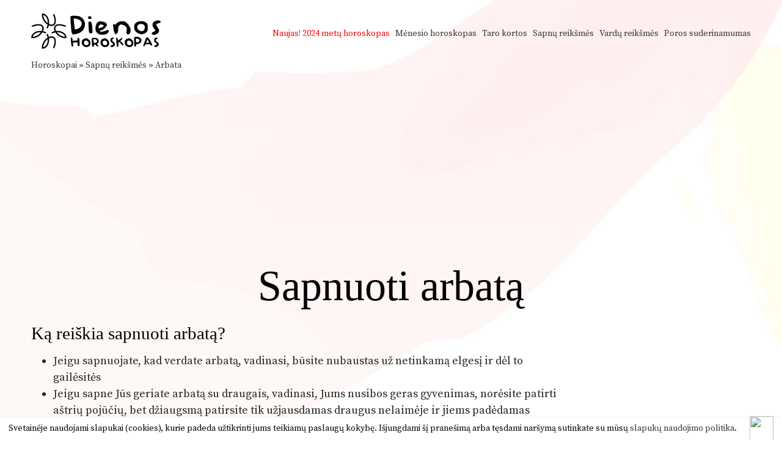

--- FILE ---
content_type: text/html; charset=UTF-8
request_url: https://www.dienoshoroskopas.lt/sapnu-reiksmes/arbata/
body_size: 6939
content:
<!DOCTYPE html>
<html lang="lt">
<head>
<title>Ką reiškia sapnuoti arbatą?</title>
<meta http-equiv="Content-Type" content="text/html; charset=UTF-8" />
<meta name="viewport" content="width=device-width, initial-scale=1">
<link rel="stylesheet" type="text/css" href="https://www.dienoshoroskopas.lt/wp-content/themes/horotwo/style.css?1675109356"  />
<link rel="icon" href="https://www.dienoshoroskopas.lt/wp-content/themes/horotwo/favicon.ico" type="image/x-icon" />
<link href='https://fonts.gstatic.com' rel='preconnect' crossorigin>
<link href='https://fonts.googleapis.com/css?family=Source+Serif+Pro&subset=latin,latin-ext&display=swap' rel='stylesheet' type='text/css' media="print" onload="this.onload=null;this.media='all'">		

<!-- This site is optimized with the Yoast SEO plugin v9.5 - https://yoast.com/wordpress/plugins/seo/ -->
<link rel="canonical" href="https://www.dienoshoroskopas.lt/sapnu-reiksmes/arbata/" />
<meta property="og:locale" content="lt_LT" />
<meta property="og:type" content="article" />
<meta property="og:title" content="Ką reiškia sapnuoti arbatą?" />
<meta property="og:description" content="Jeigu sapnuojate, kad verdate arbatą, vadinasi, būsite nubaustas už netinkamą elgesį ir dėl to gailėsitės; Jeigu sapne Jūs geriate arbatą su draugais, vadinasi, Jums nusibos geras gyvenimas, norėsite patirti aštrių pojūčių, bet &hellip; Skaityti toliau" />
<meta property="og:url" content="https://www.dienoshoroskopas.lt/sapnu-reiksmes/arbata/" />
<meta property="og:site_name" content="Horoskopai šiandienai" />
<meta property="article:publisher" content="https://www.facebook.com/dienoshoroskopas" />
<meta property="article:section" content="Sapnų reikšmės" />
<meta property="article:published_time" content="2016-12-02T16:46:19+00:00" />
<meta property="article:modified_time" content="2020-08-27T08:19:59+00:00" />
<meta property="og:updated_time" content="2020-08-27T08:19:59+00:00" />
<meta property="fb:app_id" content="107373562695872" />
<meta property="og:image" content="https://www.dienoshoroskopas.lt/wp-content/uploads/fb_img.png" />
<meta property="og:image:secure_url" content="https://www.dienoshoroskopas.lt/wp-content/uploads/fb_img.png" />
<meta property="og:image:width" content="1280" />
<meta property="og:image:height" content="1200" />
<meta name="twitter:card" content="summary" />
<meta name="twitter:description" content="Jeigu sapnuojate, kad verdate arbatą, vadinasi, būsite nubaustas už netinkamą elgesį ir dėl to gailėsitės; Jeigu sapne Jūs geriate arbatą su draugais, vadinasi, Jums nusibos geras gyvenimas, norėsite patirti aštrių pojūčių, bet &hellip; Skaityti toliau" />
<meta name="twitter:title" content="Ką reiškia sapnuoti arbatą?" />
<meta name="twitter:image" content="https://www.dienoshoroskopas.lt/wp-content/uploads/fb_img.png" />
<!-- / Yoast SEO plugin. -->

<link rel='dns-prefetch' href='//ajax.googleapis.com' />
<link rel='dns-prefetch' href='//s.w.org' />
<link rel='https://api.w.org/' href='https://www.dienoshoroskopas.lt/wp-json/' />
<link rel="alternate" type="application/json+oembed" href="https://www.dienoshoroskopas.lt/wp-json/oembed/1.0/embed?url=https%3A%2F%2Fwww.dienoshoroskopas.lt%2Fsapnu-reiksmes%2Farbata%2F" />
<link rel="alternate" type="text/xml+oembed" href="https://www.dienoshoroskopas.lt/wp-json/oembed/1.0/embed?url=https%3A%2F%2Fwww.dienoshoroskopas.lt%2Fsapnu-reiksmes%2Farbata%2F&#038;format=xml" />
<style>
	#category-posts-3-internal .cat-post-thumbnail .cat-post-crop img {width: 150px;}
#category-posts-3-internal .cat-post-thumbnail .cat-post-crop img {height: 150px;}
#category-posts-3-internal .cat-post-thumbnail .cat-post-crop img {object-fit: cover;max-width:100%;}
#category-posts-3-internal .cat-post-thumbnail .cat-post-crop-not-supported img {width:100%;}
#category-posts-3-internal .cat-post-thumbnail {max-width:100%;}
#category-posts-3-internal .cat-post-item img {margin: initial;}
#category-posts-3-internal .cat-post-thumbnail {float:left;}
</style>
	<meta name="TagPages" content="1.64"/>

<!-- Global site tag (gtag.js) - Google Analytics -->
<script async src="https://www.googletagmanager.com/gtag/js?id=UA-827162-10"></script>
<script>
  window.dataLayer = window.dataLayer || [];
  function gtag(){dataLayer.push(arguments);}
  gtag('js', new Date());

  gtag('config', 'UA-827162-10');
</script>
<script async src="https://pagead2.googlesyndication.com/pagead/js/adsbygoogle.js"></script>
<script>
		 (adsbygoogle = window.adsbygoogle || []).push({
			  google_ad_client: "ca-pub-5927411997384647",
			  enable_page_level_ads: true
		 });
</script>
</head>
<body>
<div id="wrapper">
<div id="header">
<div id="logo"><a href="https://www.dienoshoroskopas.lt"><img src="https://www.dienoshoroskopas.lt/wp-content/themes/horotwo/img/horotwo_03.png" alt="Horoskopai" /></a></div>

<div id="header_navi"><div class="social"><div class="fb-like" style="float:left;padding-right:.6em" data-href="http://www.dienoshoroskopas.lt" data-layout="button_count" data-action="like" data-show-faces="false" data-share="false"></div><div class="plusone" style="float:left"><!-- Pridėkite šią žymą prie antraštės arba prieš pat turinio užbaigimo žymą. -->
</div></div>

		<div class="topbar-menu">
			<div class="mobile-nav"><span id="nav-toggle" href=""><span></span></span></div>
			<ul>
				<li class="mobile_only"><a href="https://www.dienoshoroskopas.lt/">Pradžia</a></li>
				<li><span style="color:red">Naujas!</span> <a href="https://www.dienoshoroskopas.lt/2024-metu-horoskopas/" title="2024 metų horoskopas" style="color:red">2024 metų horoskopas</a></li>
				<li><a href="https://www.dienoshoroskopas.lt/menesio-horoskopas/" title="Mėnesio horoskopas">Mėnesio horoskopas</a></li>
				<li><a href="https://www.dienoshoroskopas.lt/burimas-taro-kortomis/" title="Taro kortos">Taro kortos</a></li>
				<li><a href="https://www.dienoshoroskopas.lt/sapnu-reiksmes/" title="Sapnų reikšmės">Sapnų reikšmės</a></li>
				<li><a href="https://www.dienoshoroskopas.lt/vardu-reiksmes/" title="Vardų reikšmės">Vardų reikšmės</a></li>
				<li><a href="https://www.dienoshoroskopas.lt/poros-suderinamumas/" title="Poros suderinamumas">Poros suderinamumas</a></li>
			</ul>	
		</div><!-- end topbar-menu -->

		</div><!-- end header_navi -->

</div><!-- end header -->


<!-- end else -->

<div style="clear:both"></div>


    
<div id="leftside" class="fluidwidth">
        
<div class="bread"><a href="https://www.dienoshoroskopas.lt">Horoskopai</a> » <a href="https://www.dienoshoroskopas.lt/sapnu-reiksmes">Sapnų reikšmės</a> » <a href="https://www.dienoshoroskopas.lt/sapnu-reiksmes/arbata/">Arbata</a></div>
	
<div class="adsense_1">
<ins class="adsbygoogle"
     style="display:block"
     data-ad-client="ca-pub-5927411997384647"
     data-ad-slot="5937102992"
		 data-ad-format="auto"
			 data-full-width-responsive="true"></ins>
<script>
(adsbygoogle = window.adsbygoogle || []).push({});
</script>
</div> 




<div class="header_holder">
	<h1>Sapnuoti arbatą</h1> 
	
	
</div>


<div class="page_content">
	
	

	<div class="adsense_block_single">
	<ins class="adsbygoogle adslot_2"
		 style="display:block"
		 data-ad-client="ca-pub-5927411997384647"
		 data-ad-slot="5937102992"
		 data-ad-format="rectangle"
			 data-full-width-responsive="true"></ins>
	<script>
	(adsbygoogle = window.adsbygoogle || []).push({});
	</script>
	</div><!-- end adsense_block -->
	<h2>Ką reiškia sapnuoti arbatą? </h2>
		
				
	<ul><li>
	Jeigu sapnuojate, kad verdate arbatą, vadinasi, būsite nubaustas už netinkamą elgesį ir dėl to gailėsitės</li><li>
Jeigu sapne Jūs geriate arbatą su draugais, vadinasi, Jums nusibos geras gyvenimas, norėsite patirti aštrių pojūčių, bet džiaugsmą patirsite tik užjausdamas draugus nelaimėje ir jiems padėdamas</li><li>
Jeigu sapne išliejote arbatą, teks liūdėti dėl šeimos negandų</li><li>
Sapne arbatos nuosėdos reiškia nelaimingą meilę ir nesėkmingus reikalus</li><li>
Jeigu sapnuojate tuščią arbatos puodelį, vadinasi, greitu laiku apie Jus pasklis apkalbos</li><li>
Jeigu sapne labai norite išgerti arbatos, aplankys nekviesti svečiai</li><li>
Jeigu sapne matote arbatžolių krūmus, vadina¬si, turite gerų draugų</li><li>
Sapne sėdėti po arbatžolių krūmu reiškia, kad išgirsite gerų naujienų</li><li>
Jeigu sapnuojate, kad skinate arbatžolių lapus ar žiedus, vadinasi, laukia lengvas uždarbis</li><li>
Jeigu sapnuojate, kad dirbate arbatžolių plantacijoje, vadinasi, laukia sunkus darbas ir geras atlyginimas</li><li>
Jeigu kiti sunkiai dirba arbatžolių plantacijoje, o Jūs vadovaujate, tai greitu laiku sulauksite didelės garbės</li><li>
Gerti arba kitus vaišinti mėtų arbata viešnagė pas giminaičius
	</li></ul>

</div>	

<div id="social"><div class="fb-like" data-href="https://www.dienoshoroskopas.lt/sapnu-reiksmes/arbata/" data-layout="standard" data-action="like" data-size="small" data-show-faces="true" data-share="true"></div></div>	

              

<div id="page_meta">
<div class='yarpp-related'>


		<div class="related_post_box">
	<h3>Taip pat skaitykite:</h3>
	<ul>
	
		<li>	<a href="https://www.dienoshoroskopas.lt/sapnu-reiksmes/ciurkslys/" title="Čiurkšlys - Sapnų reikšmės" rel="bookmark">Čiurkšlys - Sapnų reikšmės</a>
	</li>
	
	
	
		<li>	<a href="https://www.dienoshoroskopas.lt/sapnu-reiksmes/daigas/" title="Daigas - Sapnų reikšmės" rel="bookmark">Daigas - Sapnų reikšmės</a>
	</li>
	
	
	
		<li>	<a href="https://www.dienoshoroskopas.lt/sapnu-reiksmes/dangaus-sviesuliai/" title="Dangaus šviesuliai - Sapnų reikšmės" rel="bookmark">Dangaus šviesuliai - Sapnų reikšmės</a>
	</li>
	
	
	
		<li>	<a href="https://www.dienoshoroskopas.lt/sapnu-reiksmes/sirgti/" title="Sirgti - Sapnų reikšmės" rel="bookmark">Sirgti - Sapnų reikšmės</a>
	</li>
	
	
	
		<li>	<a href="https://www.dienoshoroskopas.lt/sapnu-reiksmes/skaistalai/" title="Skaistalai - Sapnų reikšmės" rel="bookmark">Skaistalai - Sapnų reikšmės</a>
	</li>
	
	
	
		<li>	<a href="https://www.dienoshoroskopas.lt/sapnu-reiksmes/skambutis/" title="Skambutis - Sapnų reikšmės" rel="bookmark">Skambutis - Sapnų reikšmės</a>
	</li>
	
	
		</ul>
	</div>
</div>
</div>

<div class="post_page_search">
<h3>Ieškoti kito sapno reikšmės</h3>
<div class="cat_search">
	<form id="searchform" method="get" action="https://www.dienoshoroskopas.lt">
		<div class="field">
			<input type="submit" value="Ieškoti" />
			<span> <input type="text" name="s" id="s" placeholder="Arbata" onfocus="this.placeholder = ''" onblur="this.placeholder = 'Arbata' "/> <input type="hidden" name="cat" value="713"></span>
			
		</div>
	</form>
</div>
</div>



<div class="comments_holder">

<div id="adsense2">
<script async src="//pagead2.googlesyndication.com/pagead/js/adsbygoogle.js"></script>
<ins class="adsbygoogle"
     style="display:block"
     data-ad-client="ca-pub-5927411997384647"
     data-ad-slot="1822598421"
     data-ad-format="auto"
     data-full-width-responsive="true"></ins>
<script>
     (adsbygoogle = window.adsbygoogle || []).push({});
</script>
</div><!-- end adsense -->



	<h3>Lankytojų komentarai</h3>
	<div class="fb-comments" data-href="https://www.dienoshoroskopas.lt/sapnu-reiksmes/arbata/" data-numposts="5" data-width="100%" data-order-by="reverse_time"></div>
</div>

<div id="comments">





</div><!-- #comments -->
		
</div>	
		
		


	  
			  

			
		<div style="clear:both"></div>
</div><!-- end wrapper -->

<div class="footer_holder">
<div class="footer_inner">
<div id="navi">

<ul id="bignavi">
<li><a href="https://www.dienoshoroskopas.lt/zodiako-zenklai/" title=""><img src="https://www.dienoshoroskopas.lt/wp-content/themes/horotwo/img/rsz_inner_service_big.png" alt="Zodiako ženklai" loading="lazy"/></a><br/><a href="https://www.dienoshoroskopas.lt/zodiako-zenklai/" title="Zodiako ženklai">Zodiako ženklai</a><br/>Ką apie tave kalba žvaigždės?</li>
<li><a href="https://www.dienoshoroskopas.lt/rytu-horoskopas/" title="Rytų horoskopas"><img src="https://www.dienoshoroskopas.lt/wp-content/themes/horotwo/img/rsz_post_02-1280x1200.jpg" alt="Rytų horoskopas" loading="lazy"/></a><br/><a href="https://www.dienoshoroskopas.lt/rytu-horoskopas/" title="Rytų horoskopas">Rytų horoskopas</a><br/>Kokie tavęs laukia metai?</li>
<li><a href="https://www.dienoshoroskopas.lt/menulio-kalendorius/" title="Mėnulio kalendorius"><img src="https://www.dienoshoroskopas.lt/wp-content/themes/horotwo/img/rsz_post_01-1280x1200.jpg" alt="Mėnulio kalendorius" loading="lazy"/></a><br/><a href="https://www.dienoshoroskopas.lt/menulio-kalendorius/" title="Mėnulio kalendorius">Mėnulio kalendorius</a><br/>Dienos horoskopas pagal mėnulį</li>
<li><a href="https://www.dienoshoroskopas.lt/2022-metu-horoskopas/" title="2022 metų horoskopas"><img src="https://www.dienoshoroskopas.lt/wp-content/themes/horotwo/img/2022_tigro_metai.png" alt="2022 metų horoskopas" loading="lazy"/></a><br/><a href="https://www.dienoshoroskopas.lt/2022-metu-horoskopas/" title="2021 metų horoskopas">2022 metų horoskopas</a><br/>Astrologinė prognozė zodiako ženklams</li>
</ul>

<div style="clear:both"></div>

<div id="subnavi">
<ul>
	<li class="page_item page-item-3"><a href="https://www.dienoshoroskopas.lt/akmenu-horoskopas/" title="Akmenų horoskopas">Akmenų horoskopas</a></li>
	<li class="page_item page-item-24"><a href="https://www.dienoshoroskopas.lt/avestos-horoskopas/" title="Avestos horoskopas">Avestos horoskopas</a></li>
	<li class="page_item page-item-17"><a href="https://www.dienoshoroskopas.lt/dievybiu-horoskopas/" title="Dievybių horoskopas">Dievybių horoskopas</a></li>
	<li class="page_item page-item-18"><a href="https://www.dienoshoroskopas.lt/dovanu-horoskopas/" title="Dovanos pagal Zodiako ženklą">Dovanos pagal Zodiako ženklą</a></li>
	<li class="page_item page-item-31"><a href="https://www.dienoshoroskopas.lt/erotinis-horoskopas/" title="Erotinis horoskopas">Erotinis horoskopas</a></li>
	<li class="page_item page-item-22"><a href="https://www.dienoshoroskopas.lt/geliu-horoskopas/" title="Gėlių horoskopas">Gėlių horoskopas</a></li>
	<li class="page_item page-item-1600"><a href="https://www.dienoshoroskopas.lt/kelioniu-horoskopas/" title="Kelionių horoskopas">Kelionių horoskopas</a></li>
	<li class="page_item page-item-1749"><a href="https://www.dienoshoroskopas.lt/laisvalaikio-horoskopas/" title="Laisvalaikio horoskopas">Laisvalaikio horoskopas</a></li>
	<li class="page_item page-item-32"><a href="https://www.dienoshoroskopas.lt/medziu-horoskopas/" title="Medžių horoskopas">Medžių horoskopas</a></li>
	<li class="page_item page-item-15"><a href="https://www.dienoshoroskopas.lt/mitu-horoskopas/" title="Mitų horoskopas">Mitų horoskopas</a></li>
	<li class="page_item page-item-1596"><a href="https://www.dienoshoroskopas.lt/mitybos-horoskopas/" title="Mitybos horoskopas">Mitybos horoskopas</a></li>
	<li class="page_item page-item-7"><a href="https://www.dienoshoroskopas.lt/namu-horoskopas/" title="Namų horoskopas">Namų horoskopas</a></li>
	<li class="page_item page-item-1598"><a href="https://www.dienoshoroskopas.lt/nuotaikos-horoskopas/" title="Nuotaikos horoskopas">Nuotaikos horoskopas</a></li>
	<li class="page_item page-item-778"><a href="https://www.dienoshoroskopas.lt/pinigu-horoskopas/" title="Pinigų horoskopas">Pinigų horoskopas</a></li>
	<li class="page_item page-item-9"><a href="https://www.dienoshoroskopas.lt/profesijos-horoskopas/" title="Profesijos horoskopas">Profesijos horoskopas</a></li>
	<li class="page_item page-item-1200"><a href="https://www.dienoshoroskopas.lt/rytu-horoskopas/" title="Rytų horoskopas">Rytų horoskopas</a></li>
	<li class="page_item page-item-21"><a href="https://www.dienoshoroskopas.lt/skaiciu-horoskopas/" title="Skaičių horoskopas pagal gimimo datą">Skaičių horoskopas pagal gimimo datą</a></li>
	<li class="page_item page-item-776"><a href="https://www.dienoshoroskopas.lt/spalvu-horoskopas/" title="Spalvų horoskopas">Spalvų horoskopas</a></li>
	<li class="page_item page-item-26"><a href="https://www.dienoshoroskopas.lt/stiliaus-horoskopas/" title="Stiliaus horoskopas">Stiliaus horoskopas</a></li>
	<li class="page_item page-item-774"><a href="https://www.dienoshoroskopas.lt/sveikatos-horoskopas/" title="Sveikatos horoskopas">Sveikatos horoskopas</a></li>
	<li class="page_item page-item-1753"><a href="https://www.dienoshoroskopas.lt/vaiku-horoskopas/" title="Vaiko charakterio horoskopas pagal zodiako ženklą">Vaiko charakterio horoskopas pagal zodiako ženklą</a></li>
	<li class="page_item page-item-28"><a href="https://www.dienoshoroskopas.lt/ydu-horoskopas/" title="Ydų horoskopas">Ydų horoskopas</a></li>
</ul></div><!-- end subnavi -->

<div style="clear:both; height: 24px"></div>

<div id="table">

	
	
	<div class="cell">
	<h3>Apie kraujo grupes</h3><ul id="category-posts-3-internal" class="category-posts-internal">
<li class='cat-post-item'><div><a class="cat-post-title" href="https://www.dienoshoroskopas.lt/kraujo-grupes/a-ii-kraujo-grupe/" rel="bookmark">A (II) kraujo grupė</a></div></li><li class='cat-post-item'><div><a class="cat-post-title" href="https://www.dienoshoroskopas.lt/kraujo-grupes/b-iii-kraujo-grupe/" rel="bookmark">B (III) kraujo grupė</a></div></li><li class='cat-post-item'><div><a class="cat-post-title" href="https://www.dienoshoroskopas.lt/kraujo-grupes/ab-iv-kraujo-grupe/" rel="bookmark">AB (IV) kraujo grupė</a></div></li><li class='cat-post-item'><div><a class="cat-post-title" href="https://www.dienoshoroskopas.lt/kraujo-grupes/0-i-kraujo-grupe/" rel="bookmark">0 (I) kraujo grupė</a></div></li></ul>
	<h3>Temperamentas</h3><ul id="category-posts-4-internal" class="category-posts-internal">
<li class='cat-post-item'><div><a class="cat-post-title" href="https://www.dienoshoroskopas.lt/temperamentas/sangvinikas/" rel="bookmark">Sangvinikas</a></div></li><li class='cat-post-item'><div><a class="cat-post-title" href="https://www.dienoshoroskopas.lt/temperamentas/melancholikas/" rel="bookmark">Melancholikas</a></div></li><li class='cat-post-item'><div><a class="cat-post-title" href="https://www.dienoshoroskopas.lt/temperamentas/flegmatikas/" rel="bookmark">Flegmatikas</a></div></li><li class='cat-post-item'><div><a class="cat-post-title" href="https://www.dienoshoroskopas.lt/temperamentas/cholerikas/" rel="bookmark">Cholerikas</a></div></li></ul>
<h3>Asmenybės tipas</h3><ul id="category-posts-5-internal" class="category-posts-internal">
<li class='cat-post-item'><div><a class="cat-post-title" href="https://www.dienoshoroskopas.lt/asmenybes-tipas/ekstravertas/" rel="bookmark">Ekstravertas</a></div></li><li class='cat-post-item'><div><a class="cat-post-title" href="https://www.dienoshoroskopas.lt/asmenybes-tipas/intravertas/" rel="bookmark">Intravertas</a></div></li></ul>

	</div>
	<div class="cell bigcell">
	<h3>Horoskopai ir skaitiniai</h3>
<ul>
	<li class="page_item page-item-3352"><a href="https://www.dienoshoroskopas.lt/kinu-zodiako-zenklai/" title="Kinų Zodiako ženklai">Kinų Zodiako ženklai</a></li>
	<li class="page_item page-item-2689"><a href="https://www.dienoshoroskopas.lt/gime-tarp-dvieju-zodiako-zenklu/" title="Gimę tarp dviejų zodiako ženklų">Gimę tarp dviejų zodiako ženklų</a></li>
	<li class="page_item page-item-2544"><a href="https://www.dienoshoroskopas.lt/poros-suderinamumas/" title="Poros suderinamumas">Poros suderinamumas</a></li>
	<li class="page_item page-item-2051"><a href="https://www.dienoshoroskopas.lt/pyktis-pagal-zodiako-zenklus/" title="Pyktis pagal zodiako ženklus">Pyktis pagal zodiako ženklus</a></li>
	<li class="page_item page-item-1941"><a href="https://www.dienoshoroskopas.lt/vardo-ir-pavardes-raiskos-planai/" title="Vardo ir pavardės raiškos planai">Vardo ir pavardės raiškos planai</a></li>
	<li class="page_item page-item-1931"><a href="https://www.dienoshoroskopas.lt/mirties-skaicius-137/" title="Mirties skaičius - 137">Mirties skaičius - 137</a></li>
	<li class="page_item page-item-1830"><a href="https://www.dienoshoroskopas.lt/zmogaus-organizmo-biologinis-laikrodis/" title="Žmogaus organizmo biologinis laikrodis">Žmogaus organizmo biologinis laikrodis</a></li>
	<li class="page_item page-item-1604"><a href="https://www.dienoshoroskopas.lt/atsipalaidavimo-pratimai-pagal-zodiako-zenklus/" title="Atsipalaidavimo pratimai pagal zodiako ženklus">Atsipalaidavimo pratimai pagal zodiako ženklus</a></li>
	<li class="page_item page-item-1389"><a href="https://www.dienoshoroskopas.lt/moteris-vyro-karjeros-sekme/" title="Moteris - vyro karjeros sėkmė">Moteris - vyro karjeros sėkmė</a></li>
	<li class="page_item page-item-1888"><a href="https://www.dienoshoroskopas.lt/metu-skirtumas-poros-gyvenime/" title="Amžiaus skirtumas poros gyvenime">Amžiaus skirtumas poros gyvenime</a></li>
	<li class="page_item page-item-1886"><a href="https://www.dienoshoroskopas.lt/planetu-itaka-zmogaus-gyvenime/" title="Planetų įtaka žmogaus gyvenime">Planetų įtaka žmogaus gyvenime</a></li>
	<li class="page_item page-item-1884"><a href="https://www.dienoshoroskopas.lt/gimimo-laikas-ir-jo-itaka-charakteriui/" title="Gimimo laikas ir jo įtaka charakteriui">Gimimo laikas ir jo įtaka charakteriui</a></li>
	<li class="page_item page-item-1883"><a href="https://www.dienoshoroskopas.lt/tinkamas-partneris-pagal-temperamenta/" title="Tinkamas partneris pagal temperamentą">Tinkamas partneris pagal temperamentą</a></li>
	<li class="page_item page-item-1328"><a href="https://www.dienoshoroskopas.lt/menulio-itaka-zmogaus-organizmui/" title="Mėnulio fazės įtaka žmogaus organizmui">Mėnulio fazės įtaka žmogaus organizmui</a></li>
</ul>	
	<div class="spacer"></div>
	
	<h3>Metų horoskopas</h3>
<ul>
	<li class="page_item page-item-42424"><a href="https://www.dienoshoroskopas.lt/2024-metu-horoskopas-zuvims/" title="2024 metų horoskopas Žuvims">2024 metų horoskopas Žuvims</a></li>
	<li class="page_item page-item-42436"><a href="https://www.dienoshoroskopas.lt/2024-metu-horoskopas-vandeniui/" title="2024 metų horoskopas Vandeniui">2024 metų horoskopas Vandeniui</a></li>
	<li class="page_item page-item-42435"><a href="https://www.dienoshoroskopas.lt/2024-metu-horoskopas-oziaragiui/" title="2024 metų horoskopas Ožiaragiui">2024 metų horoskopas Ožiaragiui</a></li>
	<li class="page_item page-item-42434"><a href="https://www.dienoshoroskopas.lt/2024-metu-horoskopas-sauliui/" title="2024 metų horoskopas Šauliui">2024 metų horoskopas Šauliui</a></li>
	<li class="page_item page-item-42433"><a href="https://www.dienoshoroskopas.lt/2024-metu-horoskopas-skorpionui/" title="2024 metų horoskopas Skorpionui">2024 metų horoskopas Skorpionui</a></li>
	<li class="page_item page-item-42432"><a href="https://www.dienoshoroskopas.lt/2024-metu-horoskopas-svarstyklems/" title="2024 metų horoskopas Svarstyklėms">2024 metų horoskopas Svarstyklėms</a></li>
	<li class="page_item page-item-42431"><a href="https://www.dienoshoroskopas.lt/2024-metu-horoskopas-mergelei/" title="2024 metų horoskopas Mergelei">2024 metų horoskopas Mergelei</a></li>
	<li class="page_item page-item-42430"><a href="https://www.dienoshoroskopas.lt/2024-metu-horoskopas-liutui/" title="2024 metų horoskopas Liūtui">2024 metų horoskopas Liūtui</a></li>
	<li class="page_item page-item-42429"><a href="https://www.dienoshoroskopas.lt/2024-metu-horoskopas-veziui/" title="2024 metų horoskopas Vėžiui">2024 metų horoskopas Vėžiui</a></li>
	<li class="page_item page-item-42428"><a href="https://www.dienoshoroskopas.lt/2024-metu-horoskopas-dvyniams/" title="2024 metų horoskopas Dvyniams">2024 metų horoskopas Dvyniams</a></li>
	<li class="page_item page-item-42427"><a href="https://www.dienoshoroskopas.lt/2024-metu-horoskopas-jauciui/" title="2024 metų horoskopas Jaučiui">2024 metų horoskopas Jaučiui</a></li>
	<li class="page_item page-item-42426"><a href="https://www.dienoshoroskopas.lt/2024-metu-horoskopas-avinui/" title="2024 metų horoskopas Avinui">2024 metų horoskopas Avinui</a></li>
</ul>	</div>


</div><!-- end table -->

<div style="clear:both; height: 24px"></div>

</div><!-- end navi -->
</div><!-- end footer_inner -->

<div class="white_divider_top"></div>


<div class="footer_holder2">
<div class="footer_inner2">
	<div id="copyright">© 2026 <a href="https://www.dienoshoroskopas.lt">Dienoshoroskopas.lt</a> </div><!-- end copyright -->
	<div id="partners"><a href="http://www.orai24.lt" title="Orai">Orai</a>, <a href="http://www.anekdotai.biz" title="anekdotai">anekdotai</a>, <a href="http://www.tekstovertimas.lt" title="vertimas">vertimas</a>, <a href="http://www.pazaisk.eu" title="žaidimai">žaidimai</a> </div><!-- end partners -->
</div><!-- end footer_inner2 -->
</div><!-- end footer_holder2 -->

</div><!-- end footer_holder -->

<script type='text/javascript' src='https://ajax.googleapis.com/ajax/libs/jquery/1.10.2/jquery.min.js'></script>
<script type='text/javascript' src='https://www.dienoshoroskopas.lt/wp-includes/js/wp-embed.min.js?ver=5.0.22'></script>
<div id="fb-root"></div>
            <script>
              window.fbAsyncInit = function() {
                FB.init({appId: 107373562695872, status: true, cookie: true,
                         xfbml: true});
              };
              (function() {
                var e = document.createElement('script'); e.async = true;
                e.src = document.location.protocol +
                  '//connect.facebook.net/lt_LT/all.js';
                document.getElementById('fb-root').appendChild(e);
              }());
            </script>
            <script>"undefined"!=typeof jQuery&&jQuery(document).ready(function(){"objectFit"in document.documentElement.style==!1&&(jQuery(".cat-post-item figure").removeClass("cat-post-crop"),jQuery(".cat-post-item figure").addClass("cat-post-crop-not-supported")),(document.documentMode||/Edge/.test(navigator.userAgent))&&(jQuery(".cat-post-item figure img").height("+=1"),window.setTimeout(function(){jQuery(".cat-post-item figure img").height("-=1")},0))});</script> 

<script type="text/javascript" src="https://www.dienoshoroskopas.lt/wp-content/themes/horotwo/js/jquery.idTabs.min.js"></script>
<script type="text/javascript" src="https://www.dienoshoroskopas.lt/wp-content/themes/horotwo/js/gsCookieDisclaimer.js"></script>


 <script type="text/javascript"> 

$('.mobile-nav').click(function() {
	$('.topbar-menu ul').toggle();
	$(".mobile-nav").toggleClass('active'); 
});
</script>
<script type="text/javascript">
document.addEventListener("DOMContentLoaded", function() {
  var lazyBackgrounds = [].slice.call(document.querySelectorAll(".footer_holder"));

  if ("IntersectionObserver" in window) {
    let lazyBackgroundObserver = new IntersectionObserver(function(entries, observer) {
      entries.forEach(function(entry) {
        if (entry.isIntersecting) {
          entry.target.classList.add("visible");
          lazyBackgroundObserver.unobserve(entry.target);
        }
      });
    });

    lazyBackgrounds.forEach(function(lazyBackground) {
      lazyBackgroundObserver.observe(lazyBackground);
    });
  }
  var lazyBackgrounds = [].slice.call(document.querySelectorAll(".white_divider_top"));

  if ("IntersectionObserver" in window) {
    let lazyBackgroundObserver = new IntersectionObserver(function(entries, observer) {
      entries.forEach(function(entry) {
        if (entry.isIntersecting) {
          entry.target.classList.add("visible");
          lazyBackgroundObserver.unobserve(entry.target);
        }
      });
    });

    lazyBackgrounds.forEach(function(lazyBackground) {
      lazyBackgroundObserver.observe(lazyBackground);
    });
  }
}); 
</script>
		<script type="text/javascript">
$(document).ready(function(){   
  //show more option
    var size_item = $('.comment').length;
    var v=3;
    $('.comment').hide(); // hide all divs with class `listing`
    $('.comment:lt('+v+')').show();
    $('#load_more').click(function () {
        v= (v+10 <= size_item) ? v+10 : size_item;
        $('.comment:lt('+v+')').show();
        // hide load more button if all items are visible
        if($(".comment:visible").length >= size_item ){ $("#load_more").hide(); }
    });
	if($(".comment").length < 4 ){ $("#load_more").hide(); }
});</script>
<script src="https://analytics.ahrefs.com/analytics.js" data-key="rnEGbWXCg0JpxO88JohokA" async></script>
<script type="text/javascript">
		var urlserver = 'https://www.dienoshoroskopas.lt';
		$(document).ready(function() { 
			gsCookieDisclaimer.Init({ message: 'Svetainėje naudojami slapukai (cookies), kurie padeda užtikrinti jums teikiamų paslaugų kokybę. Išjungdami šį pranešimą arba tęsdami naršymą sutinkate su mūsų <a href="#">slapukų naudojimo politika</a>.', close: '<img src="//cdn0.iconfinder.com/data/icons/slim-square-icons-basics/100/basics-22-128.png" />' });
		});</script>	
		
</body>
</html>

--- FILE ---
content_type: text/html; charset=utf-8
request_url: https://www.google.com/recaptcha/api2/aframe
body_size: 250
content:
<!DOCTYPE HTML><html><head><meta http-equiv="content-type" content="text/html; charset=UTF-8"></head><body><script nonce="QA6N65tT61l65PQPQczCGw">/** Anti-fraud and anti-abuse applications only. See google.com/recaptcha */ try{var clients={'sodar':'https://pagead2.googlesyndication.com/pagead/sodar?'};window.addEventListener("message",function(a){try{if(a.source===window.parent){var b=JSON.parse(a.data);var c=clients[b['id']];if(c){var d=document.createElement('img');d.src=c+b['params']+'&rc='+(localStorage.getItem("rc::a")?sessionStorage.getItem("rc::b"):"");window.document.body.appendChild(d);sessionStorage.setItem("rc::e",parseInt(sessionStorage.getItem("rc::e")||0)+1);localStorage.setItem("rc::h",'1769014092039');}}}catch(b){}});window.parent.postMessage("_grecaptcha_ready", "*");}catch(b){}</script></body></html>